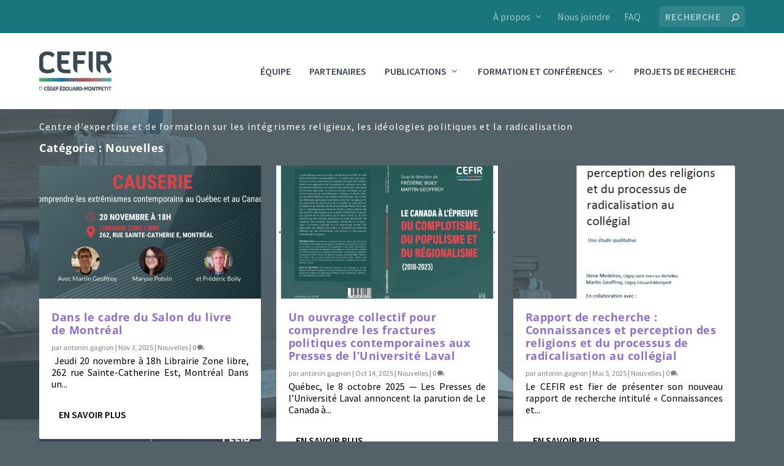

--- FILE ---
content_type: text/css
request_url: https://cefir.cegepmontpetit.ca/wp-content/et-cache/13/et-core-unified-13.min.css?ver=1751462822
body_size: 2472
content:
@media only screen and (min-width:1025px){.with_sidebar .et_pb_extra_column_sidebar{min-width:33%;max-width:33%;width:33%;flex-basis:33%}.with_sidebar .et_pb_extra_column_main{min-width:67%;max-width:67%;width:67%;flex-basis:67%}}.widget_et_recent_tweets .widget_list a,.widget_et_recent_tweets .et-extra-icon,.widget_et_recent_tweets .widget-footer .et-extra-social-icon,.widget_et_recent_tweets .widget-footer .et-extra-social-icon::before,.project-details .project-details-title,.et_filterable_portfolio .filterable_portfolio_filter a.current,.et_extra_layout .et_pb_extra_column_main .et_pb_column .module-head h1,.et_pb_extra_column .module-head h1,#portfolio_filter a.current,.woocommerce div.product div.summary .product_meta a,.woocommerce-page div.product div.summary .product_meta a,.et_pb_widget.woocommerce .product_list_widget li .amount,.et_pb_widget li a:hover,.et_pb_widget.woocommerce .product_list_widget li a:hover,.et_pb_widget.widget_et_recent_videos .widget_list .title:hover,.et_pb_widget.widget_et_recent_videos .widget_list .title.active,.woocommerce .woocommerce-info:before{color:#1a767d}.single .score-bar,.widget_et_recent_reviews .review-breakdowns .score-bar,.et_pb_extra_module .posts-list article .post-thumbnail,.et_extra_other_module .posts-list article .post-thumbnail,.et_pb_widget .widget_list_portrait,.et_pb_widget .widget_list_thumbnail,.quote-format,.link-format,.audio-format .audio-wrapper,.paginated .pagination li.active,.score-bar,.review-summary-score-box,.post-footer .rating-stars #rating-stars img.star-on,.post-footer .rating-stars #rated-stars img.star-on,.author-box-module .author-box-avatar,.timeline-menu li.active a:before,.woocommerce div.product form.cart .button,.woocommerce div.product form.cart .button.disabled,.woocommerce div.product form.cart .button.disabled:hover,.woocommerce-page div.product form.cart .button,.woocommerce-page div.product form.cart .button.disabled,.woocommerce-page div.product form.cart .button.disabled:hover,.woocommerce div.product form.cart .read-more-button,.woocommerce-page div.product form.cart .read-more-button,.woocommerce div.product form.cart .post-nav .nav-links .button,.woocommerce-page div.product form.cart .post-nav .nav-links .button,.woocommerce .woocommerce-message,.woocommerce-page .woocommerce-message{background-color:#1a767d}#et-menu>li>ul,#et-menu li>ul,#et-menu>li>ul>li>ul,.et-top-search-primary-menu-item .et-top-search,.et_pb_module,.module,.page article,.authors-page .page,#timeline-sticky-header,.et_extra_other_module,.woocommerce .woocommerce-info{border-color:#1a767d}h1,h2,h3,h4,h5,h6,h1 a,h2 a,h3 a,h4 a,h5 a,h6 a{font-size:18px}body{font-size:16px}body,p{line-height:1.2em}h1,h2,h3,h4,h5,h6,h1 a,h2 a,h3 a,h4 a,h5 a,h6 a{font-family:'Open Sans',Helvetica,Arial,Lucida,sans-serif}body{font-family:'Source Sans Pro',Helvetica,Arial,Lucida,sans-serif}a,a:visited,.post-content a,.et_pb_pagebuilder_layout .et_pb_blurb_container p a,.et_pb_pagebuilder_layout .et_pb_code a,.et_pb_pagebuilder_layout .et_pb_promo_description a,.et_pb_pagebuilder_layout .et_pb_newsletter_description a,.et_pb_pagebuilder_layout .et_pb_team_member_description>a,.et_pb_pagebuilder_layout .et_pb_pricing li a,.et_pb_pagebuilder_layout .et_pb_slide_content a,.et_pb_pagebuilder_layout .et_pb_tab a,.et_pb_pagebuilder_layout .et_pb_text a,.et_pb_pagebuilder_layout .et_pb_toggle_content a,.et_pb_pagebuilder_layout .et_pb_fullwidth_code a{color:#1e73be}body{color:#000000}h1,h2,h3,h4,h5,h6,h1 a,h2 a,h3 a,h4 a,h5 a,h6 a{color:#000000}.archive h1,.search h1{color:#000000}#et-menu>li a,#et-menu>li.menu-item-has-children>a:after,#et-menu>li.mega-menu-featured>a:after,#et-extra-mobile-menu>li.mega-menu-featured>a:after{color:#394a52}#et-menu>li>a:hover,#et-menu>li.menu-item-has-children>a:hover:after,#et-menu>li.mega-menu-featured>a:hover:after,#et-navigation>ul#et-menu>li.current-menu-item>a,#et-navigation>ul#et-menu>li.current_page_item>a,#et-extra-mobile-menu>li.mega-menu-featured>a:hover:after,#et-extra-mobile-menu>li.current-menu-item>a,#et-extra-mobile-menu>li.current_page_item>a,#et-extra-mobile-menu>li>a:hover{color:#1a767d}#et-navigation>ul>li>a:before{background-color:#1a767d}#main-header{background-color:#ffffff}#top-header{background-color:#1a767d}.et-fixed-header #main-header{background-color:#ffffff}#page-container .button,#page-container button,#page-container button[type="submit"],#page-container input[type="submit"],#page-container input[type="reset"],#page-container input[type="button"],.read-more-button,.comment-body .comment_area .comment-content .reply-container .comment-reply-link,.widget_tag_cloud a,.widget_tag_cloud a:visited,.post-nav .nav-links .button,a.read-more-button,a.read-more-button:visited,#footer .widget_tag_cloud a,#footer .widget_tag_cloud a:visited,#footer a.read-more-button,#footer a.read-more-button:visited,#footer .button,#footer button,#footer button[type="submit"],#footer input[type="submit"],#footer input[type="reset"],#footer input[type="button"],.et_pb_button{background-color:rgba(255,255,255,0.84)}blockquote{border-left:5px solid #1a767d}#et-info .et-top-search .et-search-field{background:rgba(255,255,255,0.1);width:140px;box-sizing:border-box;margin:0;padding:7px 10px;color:rgba(255,255,255,0.6);font-weight:600;-webkit-appearance:none}#top-header .container{display:-ms-flexbox;display:flex;-ms-flex-align:center;align-items:center;-ms-flex-wrap:wrap;flex-wrap:wrap;-ms-flex-direction:row;flex-direction:row;-ms-flex-pack:justify;justify-content:flex-end}.frontNews article a img{vertical-align:bottom;max-width:25%;float:left;margin:10px 20px 10px 0}.frontNews article h2{margin-top:0}.page article{border-top-width:0;border-top-style:solid;border-color:#00a8ff;margin:0}.et_pb_widget .widgettitle{background:#1a767d;padding:15px 20px;color:#ffffff;font-size:16px;font-weight:600;line-height:1;letter-spacing:1.2px;text-transform:uppercase}.et_pb_extra_column_main:before{content:"Centre d'expertise et de formation sur les intégrismes religieux, les idéologies politiques et la radicalisation";padding:15px 25px;color:#ffffff;font-size:16px;line-height:1;letter-spacing:1.2px;display:block;margin:-35px 0 0 -25px}body.custom-background{background-image:url(http://cefir.cegepmontpetit.ca/wp-content/uploads/2017/02/cefir_background_siteweb.jpg);background-repeat:no-repeat;background-size:initial;background-position:bottom left;background-attachment:fixed;background-color:#536269}.et_pb_widget_area_left{border-right:none;padding-right:0}.et_pb_widget{border-radius:0}#leslogos{display:-ms-flexbox;display:flex;-ms-flex-align:center;align-items:center;-ms-flex-wrap:wrap;flex-wrap:wrap;-ms-flex-direction:row;flex-direction:row;-ms-flex-pack:justify;justify-content:center}.logo1{width:279px;height:50px;background:url(http://cefir.cegepmontpetit.ca/wp-content/uploads/2020/03/LogoSecuritPubliqueSiteWeb_p.png) no-repeat;margin:10px 0}.logo2{width:185px;height:105px;background:url(http://cefir.cegepmontpetit.ca/wp-content/uploads/2017/03/logoSHyacinthe.png) no-repeat;margin:10px 0}.logo3{width:185px;height:105px;background:url(http://cefir.cegepmontpetit.ca/wp-content/uploads/2017/03/logoSJean.png) no-repeat;margin:10px 0}.logo4{width:185px;height:105px;background:url(http://cefir.cegepmontpetit.ca/wp-content/uploads/2017/03/logoSJmilitaire.png) no-repeat;margin:10px 0}.logo5{width:185px;height:105px;background:url(http://cefir.cegepmontpetit.ca/wp-content/uploads/2017/03/logoCEM.png) no-repeat;margin:10px 0}.single.et_pb_pagebuilder_layout .post-thumbnail{width:90%;margin:auto;position:relative}.post-thumbnail img{display:block;max-width:400px;margin:0 0 20px}.single .post-wrap .post-content,.page .post-wrap .post-content{margin:0 0 40px}@media (min-width:981px){.et_pb_gutters2 .et_pb_column_1_3 .et_pb_grid_item,.et_pb_gutters2 .et_pb_column_1_3 .et_pb_widget,.et_pb_gutters2 .et_pb_column_1_3 .et_pb_shop_grid .woocommerce ul.products li.product,.et_pb_gutters2.et_pb_row .et_pb_column_1_3 .et_pb_grid_item,.et_pb_gutters2.et_pb_row .et_pb_column_1_3 .et_pb_widget,.et_pb_gutters2.et_pb_row .et_pb_column_1_3 .et_pb_shop_grid .woocommerce ul.products li.product,.et_section_specialty .et_pb_row .et_pb_column_2_3 .et_pb_gutters2.et_pb_row_inner .et_pb_column_1_3 .et_pb_grid_item,.et_section_specialty .et_pb_row .et_pb_column_2_3 .et_pb_gutters2.et_pb_row_inner .et_pb_column_1_3 .et_pb_widget,.et_section_specialty .et_pb_row .et_pb_column_2_3 .et_pb_gutters2.et_pb_row_inner .et_pb_column_1_3 .et_pb_shop_grid .woocommerce ul.products li.product{margin-bottom:0}}@media only screen and (min-width:1025px){.with_sidebar .et_pb_extra_column_sidebar{margin:11px}}article{background:#fff}.tribe-events-list-widget ol{padding:5px}.tribe-events-list-widget ol li{margin-bottom:0;list-style:none;font-size:10pt;padding:5px}.tribe-events-list-widget ol li h4 a{font-size:8pt;line-height:normal;text-transform:none;letter-spacing:.5px}h1{font-size:18px;text-transform:none;font-weight:bold}h2{font-size:17px;text-transform:none;font-weight:bold}h3{font-size:16px;text-transform:none;font-weight:bolder}h4{font-size:16px;text-transform:none;font-weight:bold}h5{font-size:15px;text-transform:none;font-weight:bolder}h6{font-size:15px;text-transform:none;font-weight:bold}.et_pb_pagebuilder_layout .post-wrap h1{padding:40px 5% 10px}@media (max-width:980px){.et_pb_section{padding:0}}@media (min-width:981px){.et_pb_section{padding:2% 0}}.et_pb_text a{color:#1e73be!important}#et-recent-videos-2 h4{display:none}#CefirPub{min-height:255px;padding-top:160px}.post-header{width:100%;padding:40px 60px 0;box-sizing:border-box;text-align:center}.post-footer{display:none}.post-nav{margin:0 0 24px;width:100%;background:#eee;padding:10px 60px}article{margin:0!important}body p{text-align:justify}.et_pb_section{padding:0!important}.wp-caption{margin:15px!important}.et_pb_pagebuilder_layout .page .post-wrap h1{width:90%;padding:2% 0 10px;margin:auto;max-width:1080px;text-align:justify}.post-header{width:90%;padding:2% 0 10px;margin:auto;max-width:1080px;text-align:justify}.tribe-events-after-html ul:before{content:"Suivez-nous";background:#1a767d;padding:15px 20px;color:#FFF;font-size:16px;font-weight:600;line-height:1;letter-spacing:1.2px;text-transform:uppercase;display:block;margin-bottom:10px}.archive h1{color:#fff}.et_pb_pagebuilder_layout .post-content .et_pb_accordion a{color:#1e73be}

--- FILE ---
content_type: text/css
request_url: https://cefir.cegepmontpetit.ca/wp-content/et-cache/13/et-core-unified-cpt-deferred-13.min.css?ver=1751462823
body_size: 920
content:
.et_extra_layout .et_pb_extra_column_main .et_pb_featured_posts_slider_0.et_pb_extra_module .hentry,.et_extra_layout .et_pb_extra_column_main .et_pb_featured_posts_slider_0.et_pb_extra_module,.et_extra_layout .et_pb_extra_column_main .et_pb_posts_blog_feed_masonry_0.posts-blog-feed-module.masonry .hentry,.et_pb_posts_blog_feed_masonry_0.posts-blog-feed-module.masonry .et-format-link .header div,.et_pb_posts_blog_feed_masonry_0.posts-blog-feed-module.masonry .et-format-quote .header div,.et_extra_layout .et_pb_extra_column_main .et_pb_posts_blog_feed_masonry_0.et_pb_extra_module{-moz-border-radius:3px;-webkit-border-radius:3px;border-radius:3px}.et_extra_layout .et_pb_extra_column_main .et_pb_text_2{line-height:1em;line-height:1em;padding-top:0px!important;margin-top:-29px!important}.et_extra_layout .et_pb_extra_column_main .et_pb_image_2,.et_extra_layout .et_pb_extra_column_main .et_pb_image_3,.et_extra_layout .et_pb_extra_column_main .et_pb_image_4,.et_extra_layout .et_pb_extra_column_main .et_pb_image_8{text-align:left;margin-left:0}.et_extra_layout .et_pb_extra_column_main ul.et_pb_social_media_follow_1:before,.et_extra_layout .et_pb_extra_column_main ul.et_pb_social_media_follow_2:before,.et_extra_layout .et_pb_extra_column_main ul.et_pb_social_media_follow_3:before,.et_extra_layout .et_pb_extra_column_main ul.et_pb_social_media_follow_4:before,.et_extra_layout .et_pb_extra_column_main ul.et_pb_social_media_follow_5:before,.et_extra_layout .et_pb_extra_column_main ul.et_pb_social_media_follow_6:before,.et_extra_layout .et_pb_extra_column_main ul.et_pb_social_media_follow_7:before,.et_extra_layout .et_pb_extra_column_main ul.et_pb_social_media_follow_8:before,.et_extra_layout .et_pb_extra_column_main ul.et_pb_social_media_follow_9:before,.et_extra_layout .et_pb_extra_column_main ul.et_pb_social_media_follow_10:before,.et_extra_layout .et_pb_extra_column_main ul.et_pb_social_media_follow_11:before{content:"Suivez-nous";background:#1a767d;padding:15px 20px;color:#FFF;font-size:16px;font-weight:600;line-height:1;letter-spacing:1.2px;text-transform:uppercase;display:block;margin-bottom:10px}.et_extra_layout .et_pb_extra_column_main .et_pb_text_6{padding-top:0px!important;margin-top:-21px!important}.et_extra_layout .et_pb_extra_column_main .et_pb_image_5 .et_pb_image_wrap img,.et_extra_layout .et_pb_extra_column_main .et_pb_image_9 .et_pb_image_wrap img{min-height:451px}.et_extra_layout .et_pb_extra_column_main .et_pb_image_5{padding-top:59px;margin-top:-43px!important;margin-bottom:-25px!important;width:100%;max-width:100%!important;text-align:left;margin-left:0}.et_extra_layout .et_pb_extra_column_main .et_pb_image_5 .et_pb_image_wrap,.et_pb_image_5 img,.et_extra_layout .et_pb_extra_column_main .et_pb_image_9 .et_pb_image_wrap,.et_pb_image_9 img{width:100%}.et_extra_layout .et_pb_extra_column_main .et_pb_row_9.et_pb_row,.et_extra_layout .et_pb_extra_column_main .et_pb_row_12.et_pb_row{margin-right:auto!important;margin-bottom:-30px!important;margin-left:auto!important}.et_extra_layout .et_pb_extra_column_main .et_pb_row_10.et_pb_row{margin-top:-78px!important;margin-right:auto!important;margin-left:auto!important}.et_extra_layout .et_pb_extra_column_main .et_pb_section_11{padding-top:0px}body.et_extra_layout .et_pb_extra_column_main #page-container .et_pb_section .et_pb_button_0{color:#FFFFFF!important;background-color:#007FE0}.et_extra_layout .et_pb_extra_column_main .et_pb_button_0,.et_pb_button_0:after{transition:all 300ms ease 0ms}.et_extra_layout .et_pb_extra_column_main .et_pb_image_6,.et_extra_layout .et_pb_extra_column_main .et_pb_image_7{width:100%;max-width:100%;text-align:left;margin-left:0}.et_extra_layout .et_pb_extra_column_main .et_pb_image_9{padding-top:45px;margin-top:-48px!important;margin-bottom:-25px!important;width:100%;max-width:100%!important;text-align:left;margin-left:0}.et_extra_layout .et_pb_extra_column_main .et_pb_text_32{min-height:41.6px}.et_extra_layout .et_pb_extra_column_main .et_pb_video_0 .et_pb_video_overlay_hover:hover,.et_extra_layout .et_pb_extra_column_main .et_pb_video_1 .et_pb_video_overlay_hover:hover,.et_extra_layout .et_pb_extra_column_main .et_pb_video_2 .et_pb_video_overlay_hover:hover,.et_extra_layout .et_pb_extra_column_main .et_pb_video_3 .et_pb_video_overlay_hover:hover{background-color:rgba(0,0,0,.6)}.et_extra_layout .et_pb_extra_column_main .et_pb_gallery_2 .et_overlay{background-color:rgba(255,255,255,0.9);border-color:rgba(255,255,255,0.9)}.et_extra_layout .et_pb_extra_column_main .et_pb_social_media_follow_network_4 a.icon,.et_extra_layout .et_pb_extra_column_main .et_pb_social_media_follow_network_8 a.icon,.et_extra_layout .et_pb_extra_column_main .et_pb_social_media_follow_network_12 a.icon,.et_extra_layout .et_pb_extra_column_main .et_pb_social_media_follow_network_16 a.icon,.et_extra_layout .et_pb_extra_column_main .et_pb_social_media_follow_network_20 a.icon,.et_extra_layout .et_pb_extra_column_main .et_pb_social_media_follow_network_24 a.icon,.et_extra_layout .et_pb_extra_column_main .et_pb_social_media_follow_network_28 a.icon,.et_extra_layout .et_pb_extra_column_main .et_pb_social_media_follow_network_32 a.icon,.et_extra_layout .et_pb_extra_column_main .et_pb_social_media_follow_network_36 a.icon,.et_extra_layout .et_pb_extra_column_main .et_pb_social_media_follow_network_40 a.icon,.et_extra_layout .et_pb_extra_column_main .et_pb_social_media_follow_network_45 a.icon{background-color:#3b5998!important}.et_extra_layout .et_pb_extra_column_main .et_pb_social_media_follow_network_5 a.icon,.et_extra_layout .et_pb_extra_column_main .et_pb_social_media_follow_network_9 a.icon,.et_extra_layout .et_pb_extra_column_main .et_pb_social_media_follow_network_13 a.icon,.et_extra_layout .et_pb_extra_column_main .et_pb_social_media_follow_network_17 a.icon,.et_extra_layout .et_pb_extra_column_main .et_pb_social_media_follow_network_21 a.icon,.et_extra_layout .et_pb_extra_column_main .et_pb_social_media_follow_network_25 a.icon,.et_extra_layout .et_pb_extra_column_main .et_pb_social_media_follow_network_29 a.icon,.et_extra_layout .et_pb_extra_column_main .et_pb_social_media_follow_network_33 a.icon,.et_extra_layout .et_pb_extra_column_main .et_pb_social_media_follow_network_37 a.icon,.et_extra_layout .et_pb_extra_column_main .et_pb_social_media_follow_network_43 a.icon,.et_extra_layout .et_pb_extra_column_main .et_pb_social_media_follow_network_46 a.icon{background-color:#000000!important}.et_extra_layout .et_pb_extra_column_main .et_pb_social_media_follow_network_6 a.icon,.et_extra_layout .et_pb_extra_column_main .et_pb_social_media_follow_network_10 a.icon,.et_extra_layout .et_pb_extra_column_main .et_pb_social_media_follow_network_14 a.icon,.et_extra_layout .et_pb_extra_column_main .et_pb_social_media_follow_network_18 a.icon,.et_extra_layout .et_pb_extra_column_main .et_pb_social_media_follow_network_22 a.icon,.et_extra_layout .et_pb_extra_column_main .et_pb_social_media_follow_network_26 a.icon,.et_extra_layout .et_pb_extra_column_main .et_pb_social_media_follow_network_30 a.icon,.et_extra_layout .et_pb_extra_column_main .et_pb_social_media_follow_network_34 a.icon,.et_extra_layout .et_pb_extra_column_main .et_pb_social_media_follow_network_38 a.icon,.et_extra_layout .et_pb_extra_column_main .et_pb_social_media_follow_network_42 a.icon,.et_extra_layout .et_pb_extra_column_main .et_pb_social_media_follow_network_47 a.icon{background-color:#a82400!important}.et_extra_layout .et_pb_extra_column_main .et_pb_social_media_follow_network_7 a.icon,.et_extra_layout .et_pb_extra_column_main .et_pb_social_media_follow_network_11 a.icon,.et_extra_layout .et_pb_extra_column_main .et_pb_social_media_follow_network_15 a.icon,.et_extra_layout .et_pb_extra_column_main .et_pb_social_media_follow_network_19 a.icon,.et_extra_layout .et_pb_extra_column_main .et_pb_social_media_follow_network_23 a.icon,.et_extra_layout .et_pb_extra_column_main .et_pb_social_media_follow_network_27 a.icon,.et_extra_layout .et_pb_extra_column_main .et_pb_social_media_follow_network_31 a.icon,.et_extra_layout .et_pb_extra_column_main .et_pb_social_media_follow_network_35 a.icon,.et_extra_layout .et_pb_extra_column_main .et_pb_social_media_follow_network_39 a.icon,.et_extra_layout .et_pb_extra_column_main .et_pb_social_media_follow_network_44 a.icon,.et_extra_layout .et_pb_extra_column_main .et_pb_social_media_follow_network_48 a.icon{background-color:#ff8a3c!important}.et_extra_layout .et_pb_extra_column_main .et_pb_social_media_follow_network_41 a.icon{background-color:#E09900!important}@media only screen and (min-width:981px){.et_extra_layout .et_pb_extra_column_main .et_pb_row_27.et_pb_row{padding-top:0px}}@media only screen and (max-width:980px){.et_extra_layout .et_pb_extra_column_main .et_pb_image_2 .et_pb_image_wrap img,.et_extra_layout .et_pb_extra_column_main .et_pb_image_3 .et_pb_image_wrap img,.et_extra_layout .et_pb_extra_column_main .et_pb_image_4 .et_pb_image_wrap img,.et_extra_layout .et_pb_extra_column_main .et_pb_image_6 .et_pb_image_wrap img,.et_extra_layout .et_pb_extra_column_main .et_pb_image_7 .et_pb_image_wrap img,.et_extra_layout .et_pb_extra_column_main .et_pb_image_8 .et_pb_image_wrap img{width:auto}body.et_extra_layout .et_pb_extra_column_main #page-container .et_pb_section .et_pb_button_0:after{display:inline-block;opacity:0}body.et_extra_layout .et_pb_extra_column_main #page-container .et_pb_section .et_pb_button_0:hover:after{opacity:1}}@media only screen and (max-width:767px){.et_extra_layout .et_pb_extra_column_main .et_pb_image_2 .et_pb_image_wrap img,.et_extra_layout .et_pb_extra_column_main .et_pb_image_3 .et_pb_image_wrap img,.et_extra_layout .et_pb_extra_column_main .et_pb_image_4 .et_pb_image_wrap img,.et_extra_layout .et_pb_extra_column_main .et_pb_image_6 .et_pb_image_wrap img,.et_extra_layout .et_pb_extra_column_main .et_pb_image_7 .et_pb_image_wrap img,.et_extra_layout .et_pb_extra_column_main .et_pb_image_8 .et_pb_image_wrap img{width:auto}body.et_extra_layout .et_pb_extra_column_main #page-container .et_pb_section .et_pb_button_0:after{display:inline-block;opacity:0}body.et_extra_layout .et_pb_extra_column_main #page-container .et_pb_section .et_pb_button_0:hover:after{opacity:1}}